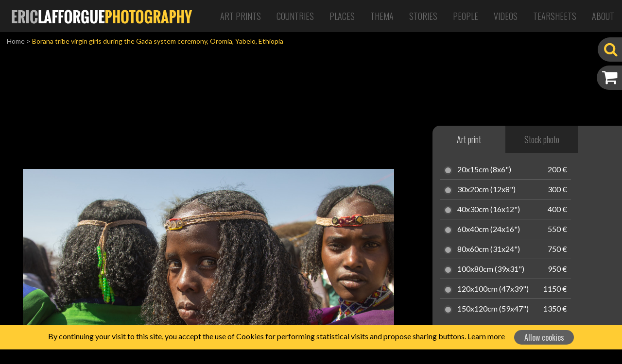

--- FILE ---
content_type: text/html; charset=UTF-8
request_url: http://www.ericlafforgue.com/photo/73585-Borana+tribe+virgin+girls+during+the+Gada+system+ceremony%2C+Oromia%2C+Yabelo%2C+Ethiopia
body_size: 5844
content:
<!DOCTYPE html>
    <html lang="en">
    <head>
	    <link rel="shortcut icon" href="http://www.ericlafforgue.com/files/shares/favicons/favicon.ico">
	    <link rel="apple-touch-icon" sizes="57x57" href="http://www.ericlafforgue.com/files/shares/favicons/apple-touch-icon-57x57.png">
	    <link rel="apple-touch-icon" sizes="114x114" href="http://www.ericlafforgue.com/files/shares/favicons/apple-touch-icon-114x114.png">
	    <link rel="apple-touch-icon" sizes="72x72" href="http://www.ericlafforgue.com/files/shares/favicons/apple-touch-icon-72x72.png">
	    <link rel="apple-touch-icon" sizes="144x144" href="http://www.ericlafforgue.com/files/shares/favicons/apple-touch-icon-144x144.png">
	    <link rel="apple-touch-icon" sizes="60x60" href="http://www.ericlafforgue.com/files/shares/favicons/apple-touch-icon-60x60.png">
	    <link rel="apple-touch-icon" sizes="120x120" href="http://www.ericlafforgue.com/files/shares/favicons/apple-touch-icon-120x120.png">
	    <link rel="apple-touch-icon" sizes="76x76" href="http://www.ericlafforgue.com/files/shares/favicons/apple-touch-icon-76x76.png">
	    <link rel="apple-touch-icon" sizes="152x152" href="http://www.ericlafforgue.com/files/shares/favicons/apple-touch-icon-152x152.png">
	    <link rel="icon" type="image/png" href="http://www.ericlafforgue.com/files/shares/favicons/favicon-196x196.png" sizes="196x196">
	    <link rel="icon" type="image/png" href="http://www.ericlafforgue.com/files/shares/favicons/favicon-160x160.png" sizes="160x160">
	    <link rel="icon" type="image/png" href="http://www.ericlafforgue.com/files/shares/favicons/favicon-96x96.png" sizes="96x96">
	    <link rel="icon" type="image/png" href="http://www.ericlafforgue.com/files/shares/favicons/favicon-16x16.png" sizes="16x16">
	    <link rel="icon" type="image/png" href="http://www.ericlafforgue.com/files/shares/favicons/favicon-32x32.png" sizes="32x32">
        <meta charset="utf-8">
        <meta name="viewport" content="width=device-width, initial-scale=1, shrink-to-fit=no">
        <meta name="csrf-token" content="Ofl5EbRfxWTA0FrmHygz4CzSZrPa8JFDJGYFrsBP">
        <title>    ERIC LAFFORGUE PHOTOGRAPHY - Borana tribe virgin girls during the Gada system ceremony, Oromia, Yabelo, Ethiopia
</title>
        <meta name="description" content="    All my pics are available for prints and can be shipped all over the world. If you wish to get an exclusive signed print of one of them, please send me a mail at Lafforgue@mac.com or visit my website
">
        <meta name="keywords" content="    
">
        <meta name="author" content="OsiRisK Creations">
                    <meta property="og:url"
            content="http://www.ericlafforgue.com/photo/73585-Borana+tribe+virgin+girls+during+the+Gada+system+ceremony%2C+Oromia%2C+Yabelo%2C+Ethiopia" />
        <meta property="og:type" content="article" />
    <meta property="og:title" content="Borana tribe virgin girls during the Gada system ceremony, Oromia, Yabelo, Ethiopia" />
    <meta property="og:image" content="http://www.ericlafforgue.com/imagecache/large/ethiopia/ETHIOPIA-03-17-369.jpg" />
    <meta property="og:image:width"
        content="1200" />
    <meta property="og:image:height"
        content="849" />
    <meta property="og:locale" content="en_US" />
                                    <meta property="og:locale:alternate" content="es_ES" />
                                <meta property="og:locale:alternate" content="fr_FR" />
            
        
        <link media="all" type="text/css" rel="stylesheet" href="http://www.ericlafforgue.com/css/frontend.css?id=fc5fae28188c49be3488">


            <link rel="stylesheet" href="http://www.ericlafforgue.com/css/flex-images.css">
    <link rel="stylesheet" href="http://www.ericlafforgue.com/css/vendor/colorbox.css">
    <link rel="stylesheet" href="http://www.ericlafforgue.com/css/photo.css">
    </head>
    <body>
        <div id="app">
            <nav class="navbar navbar-expand-lg main-menu">
    <a href="http://www.ericlafforgue.com" class="navbar-brand"><img src="http://www.ericlafforgue.com/img/logo_ericlafforguephotography.png" alt="ERIC LAFFORGUE PHOTOGRAPHY" /></a>

    <button class="navbar-toggler navbar-toggler-right" type="button" data-toggle="collapse" data-target="#navbarSupportedContent" aria-controls="navbarSupportedContent" aria-expanded="false" aria-label="Toggle Navigation">
        <span class="navbar-toggler-icon"><i class="fa fa-bars"></i></span>
    </button>

    <div class="collapse navbar-collapse justify-content-end" id="navbarSupportedContent">
	    <div class="d-lg-none sm-sidebar">
			   
			<div id="searchBox" class="d-lg-none searchBox" data-open="false">
				<form method="GET" action="http://www.ericlafforgue.com/search" accept-charset="UTF-8">
					<input id="search" placeholder="Search photo" class="search d-none" name="search" type="text" value="">
					<i class='fa fa-search'></i>
				</form>
			</div>
	    </div>
        <ul class="navbar-nav">
                        	            	<li class="nav-item align-self-center">
            			            		            				            															            		<a href="http://www.ericlafforgue.com/articles/Art%20Prints" class="nav-link ">Art Prints</a>
	            		            </li>
	                                    	            	<li class="nav-item align-self-center">
            			            		            				            															            		<a href="http://www.ericlafforgue.com/gallery/Countries" class="nav-link ">Countries</a>
	            		            </li>
	                                    	            	<li class="nav-item align-self-center">
            			            		            				            															            		<a href="http://www.ericlafforgue.com/gallery/Places" class="nav-link ">Places</a>
	            		            </li>
	                                    	            	<li class="nav-item align-self-center">
            			            		            				            															            		<a href="http://www.ericlafforgue.com/gallery/Thema" class="nav-link ">Thema</a>
	            		            </li>
	                                    	            	<li class="nav-item align-self-center">
            			            		            				            															            		<a href="http://www.ericlafforgue.com/articles/Stories" class="nav-link ">Stories</a>
	            		            </li>
	                                    	            	<li class="nav-item align-self-center">
            			            		            				            															            		<a href="http://www.ericlafforgue.com/gallery/People" class="nav-link ">People</a>
	            		            </li>
	                                    	            	<li class="nav-item align-self-center">
            			            		            				            															            		<a href="http://www.ericlafforgue.com/articles/Videos" class="nav-link ">Videos</a>
	            		            </li>
	                                    	            	<li class="nav-item align-self-center">
            			            		            				            															            		<a href="http://www.ericlafforgue.com/articles/Tearsheets" class="nav-link ">Tearsheets</a>
	            		            </li>
	                                    	                        	            	<li class="nav-item align-self-center">
            			            		            				            															            		<a href="http://www.ericlafforgue.com/articles/About" class="nav-link ">About</a>
	            		            </li>
	                                    	                        
                    </ul>
    </div>
</nav>
            <div class="d-block sidebar">
				<div id="searchBox" class="d-none d-lg-block searchBox side" data-open="false">
	<form method="GET" action="http://www.ericlafforgue.com/search" accept-charset="UTF-8">
	    <input id="search" placeholder="Search photo" class="search d-none" name="search" type="text" value="">
	    <i class='fa fa-search'></i>
	</form>
</div>
<a href="http://www.ericlafforgue.com/cart/order-summary" id="panierLink" data-open="false">
	<i class='fa fa-shopping-cart'>
				<span class="badge badge-pill badge-warning d-none">0</span>
	</i>
	<span class="label">My cart</span>
</a>
<a href="http://www.ericlafforgue.com/bookmarks" id="favorisLink" data-open="false" class="favorisLink d-none">
	<i class='fa fa-star'></i>
	<span class="label">My bookmarks</span>
</a>
            </div>
			
			                <div class="breadcrumbs"><a href="/">Home</a> <span>></span>
                <span class="current">Borana tribe virgin girls during the Gada system ceremony, Oromia, Yabelo, Ethiopia</span>
    </div>

    <div class="container-fluid p-0">
        <div class="row clearfix mb-3">
            <div class="col-sm-12 col-md-7 col-lg-8 pr-0 d-flex align-items-center">
                <div class="photo">
                    <picture>
                        <source srcset="http://www.ericlafforgue.com/imagecache/large/ethiopia/ETHIOPIA-03-17-369.jpg"
                            media="(min-width: 900px)">
                        <source srcset="http://www.ericlafforgue.com/imagecache/medium/ethiopia/ETHIOPIA-03-17-369.jpg"
                            media="(min-width: 768px)">
                        <source srcset="http://www.ericlafforgue.com/imagecache/small/ethiopia/ETHIOPIA-03-17-369.jpg">
                        <img title="Borana tribe virgin girls during the Gada system ceremony, Oromia, Yabelo, Ethiopia" alt="Borana tribe virgin girls during the Gada system ceremony, Oromia, Yabelo, Ethiopia" class="img-fluid">
                    </picture>
                                                        </div>
            </div>
            <div class="col-sm-12 col-md-5 col-lg-4 d-none d-md-block">
                <div class="photo-addcart">
                    <nav>
                        <div class="nav nav-tabs" role="tablist">
                            <a class="nav-item nav-link active" id="format-papier-tab" data-toggle="tab"
                                href="#format-papier" role="tab" aria-controls="format-papier"
                                aria-selected="true">Art print</a>
                            <a class="nav-item nav-link" id="format-numerique-tab" data-toggle="tab"
                                href="#format-numerique" role="tab" aria-controls="format-numerique"
                                aria-selected="false">Stock photo</a>
                        </div>
                    </nav>
                    <form method="POST" action="http://www.ericlafforgue.com/photo/73585-Borana+tribe+virgin+girls+during+the+Gada+system+ceremony%2C+Oromia%2C+Yabelo%2C+Ethiopia" accept-charset="UTF-8" class="formats-form"><input name="_token" type="hidden" value="Ofl5EbRfxWTA0FrmHygz4CzSZrPa8JFDJGYFrsBP">
                    <div class="tab-content">
                        <div class="format-tab tab-pane fade show active" id="format-papier" role="tabpanel"
                            aria-labelledby="format-papier-tab">
                            <ul>
	<li>
		<input id="format_lg_4" name="format" type="radio" value="4">
		<label for="format_lg_4">20x15cm (8x6&quot;)</label>
		<div class="prix">200 €</div>
	</li>
	<li>
		<input id="format_lg_5" name="format" type="radio" value="5">
		<label for="format_lg_5">30x20cm (12x8&quot;)</label>
		<div class="prix">300 €</div>
	</li>
	<li>
		<input id="format_lg_6" name="format" type="radio" value="6">
		<label for="format_lg_6">40x30cm (16x12&quot;)</label>
		<div class="prix">400 €</div>
	</li>
	<li>
		<input id="format_lg_7" name="format" type="radio" value="7">
		<label for="format_lg_7">60x40cm (24x16&quot;)</label>
		<div class="prix">550 €</div>
	</li>
	<li>
		<input id="format_lg_8" name="format" type="radio" value="8">
		<label for="format_lg_8">80x60cm (31x24&quot;)</label>
		<div class="prix">750 €</div>
	</li>
	<li>
		<input id="format_lg_9" name="format" type="radio" value="9">
		<label for="format_lg_9">100x80cm (39x31&quot;)</label>
		<div class="prix">950 €</div>
	</li>
	<li>
		<input id="format_lg_16" name="format" type="radio" value="16">
		<label for="format_lg_16">120x100cm (47x39&quot;)</label>
		<div class="prix">1150 €</div>
	</li>
	<li>
		<input id="format_lg_18" name="format" type="radio" value="18">
		<label for="format_lg_18">150x120cm (59x47&quot;)</label>
		<div class="prix">1350 €</div>
	</li>
</ul>
<div class="limited">Limited editions<!--<i class="fas fa-info-circle"></i>--></div>
<ul>
	<li>
					<input id="format_lg_10" name="format" type="radio" value="10">
			<label for="format_lg_10">20x15cm (8x6&quot;)</label>
			<div class="prix">600 €</div>
				</li>
	<li>
					<input id="format_lg_11" name="format" type="radio" value="11">
			<label for="format_lg_11">30x20cm (12x8&quot;)</label>
			<div class="prix">800 €</div>
				</li>
	<li>
					<input id="format_lg_12" name="format" type="radio" value="12">
			<label for="format_lg_12">40x30cm (16x12&quot;)</label>
			<div class="prix">1000 €</div>
				</li>
	<li>
					<input id="format_lg_13" name="format" type="radio" value="13">
			<label for="format_lg_13">60x40cm (24x16&quot;)</label>
			<div class="prix">1500 €</div>
				</li>
	<li>
					<input id="format_lg_14" name="format" type="radio" value="14">
			<label for="format_lg_14">80x60cm (31x24&quot;)</label>
			<div class="prix">2500 €</div>
				</li>
	<li>
					<input id="format_lg_15" name="format" type="radio" value="15">
			<label for="format_lg_15">100x80cm (39x31&quot;)</label>
			<div class="prix">3000 €</div>
				</li>
	<li>
					<input id="format_lg_17" name="format" type="radio" value="17">
			<label for="format_lg_17">120x100cm (47x39&quot;)</label>
			<div class="prix">3250 €</div>
				</li>
	<li>
					<input id="format_lg_19" name="format" type="radio" value="19">
			<label for="format_lg_19">150x120cm (59x47&quot;)</label>
			<div class="prix">3500 €</div>
				</li>
</ul>


	

                        </div>
                        <div class="format-tab tab-pane fade" id="format-numerique" role="tabpanel"
                            aria-labelledby="format-numerique-tab">
                            <ul>
	<li>
		<input id="format_lg_1" name="format" type="radio" value="1">
		<label for='format_lg_1'>
						4961 x 3508 px<br /><span>300 dpi</span>
		</label>
		<div class="prix">300 €</div>
	</li>
	<li>
		<input id="format_lg_2" name="format" type="radio" value="2">
		<label for='format_lg_2'>
						2480 x 1754 px<br /><span>300 dpi</span>
		</label>
		<div class="prix">250 €</div>
	</li>
	<li>
		<input id="format_lg_3" name="format" type="radio" value="3">
		<label for='format_lg_3'>
						1240 x 877 px<br /><span>72 dpi</span>
		</label>
		<div class="prix">150 €</div>
	</li>
</ul>                        </div>
                    </div>
                    <button type="button" class="btn btn-icon btn-yellow btnAddCart" disabled><i
                            class="fa fa-cart-arrow-down"></i> <span>Add to cart</span></button>
                    </form>
                </div>
            </div>
        </div>
    </div><!-- container-fluid -->

    <div class="container-fluid p-0 pb-3 mb-5 bg-gray2">
        <div class="container photo-infos">
            <div class="row no-gutter pb-3 pb-md-0">
                <div class="col-sm-12 col-md-6 col-xl-8">
                    <h1 class="text-center text-md-left">Borana tribe virgin girls during the Gada system ceremony, Oromia, Yabelo, Ethiopia</h1>
                </div>
                <div class="col-sm-12 d-md-none">
                    <hr>
                </div>
                <div class="col-6 col-md-3 col-xl-2 text-center d-md-flex align-items-center">
                                        <button class="btn btn-icon btn-small addFavoris" data-id="73585"><i
                            class="fa  fa-star"></i> <span>Add to bookmarks</span></button>
                </div>
                <div class="col-6 col-md-3 col-xl-2 text-center d-md-flex align-items-center">
                    <!-- AddToAny BEGIN -->
                    <a class="a2a_dd btn btn-icon btn-small share" href="https://www.addtoany.com/share" target="_blank"><i
                            class="fa fa-share-alt"></i> <span>Share photo</span></a>
                    <script>
                        var a2a_config = a2a_config || {};
                        a2a_config.prioritize = ["facebook", "facebook_messenger", "twitter", "pinterest", "linkedin", "google_plus",
                            "whatsapp", "email"
                        ];
                        a2a_config.num_services = 7;
                        a2a_config.linkname = 'ERIC LAFFORGUE PHOTOGRAPHY : Borana tribe virgin girls during the Gada system ceremony, Oromia, Yabelo, Ethiopia';
                        a2a_config.locale = "en";
                        a2a_config.color_main = "c4c4c4";
                        a2a_config.color_border = "AECADB";
                        a2a_config.color_link_text = "4d4d4d";
                        a2a_config.color_link_text_hover = "303030";
                        a2a_config.onclick = 1;
                        a2a_config.templates = a2a_config.templates || {};
                        a2a_config.templates.email = {
                            subject: "${title}",
                            body: "${link}"
                        };
                    </script>
                    <script async src="https://static.addtoany.com/menu/page.js"></script>
                    <!-- AddToAny END -->
                </div>
            </div>
            <div class="row d-sm-block d-md-none">
                <div class="col photo-addcart-sm" id="accordion">
                    <form method="POST" action="http://www.ericlafforgue.com/photo/73585-Borana+tribe+virgin+girls+during+the+Gada+system+ceremony%2C+Oromia%2C+Yabelo%2C+Ethiopia" accept-charset="UTF-8" class="formats-form"><input name="_token" type="hidden" value="Ofl5EbRfxWTA0FrmHygz4CzSZrPa8JFDJGYFrsBP">
                    <a class="nav-item active dropdown-toggle" id="format-papier-tab" data-toggle="collapse"
                        href="#format-papier-sm" role="button" aria-controls="format-papier-sm"
                        aria-expanded="true">Order an Art print</a>
                    <div class="formats-wrap collapse show" id="format-papier-sm" aria-labelledby="format-papier-tab"
                        data-parent="#accordion">
                        <ul>
	<li>
		<input id="format_sm_4" name="format" type="radio" value="4">
		<label for="format_sm_4">20x15cm (8x6&quot;)</label>
		<div class="prix">200 €</div>
	</li>
	<li>
		<input id="format_sm_5" name="format" type="radio" value="5">
		<label for="format_sm_5">30x20cm (12x8&quot;)</label>
		<div class="prix">300 €</div>
	</li>
	<li>
		<input id="format_sm_6" name="format" type="radio" value="6">
		<label for="format_sm_6">40x30cm (16x12&quot;)</label>
		<div class="prix">400 €</div>
	</li>
	<li>
		<input id="format_sm_7" name="format" type="radio" value="7">
		<label for="format_sm_7">60x40cm (24x16&quot;)</label>
		<div class="prix">550 €</div>
	</li>
	<li>
		<input id="format_sm_8" name="format" type="radio" value="8">
		<label for="format_sm_8">80x60cm (31x24&quot;)</label>
		<div class="prix">750 €</div>
	</li>
	<li>
		<input id="format_sm_9" name="format" type="radio" value="9">
		<label for="format_sm_9">100x80cm (39x31&quot;)</label>
		<div class="prix">950 €</div>
	</li>
	<li>
		<input id="format_sm_16" name="format" type="radio" value="16">
		<label for="format_sm_16">120x100cm (47x39&quot;)</label>
		<div class="prix">1150 €</div>
	</li>
	<li>
		<input id="format_sm_18" name="format" type="radio" value="18">
		<label for="format_sm_18">150x120cm (59x47&quot;)</label>
		<div class="prix">1350 €</div>
	</li>
</ul>
<div class="limited">Limited editions<!--<i class="fas fa-info-circle"></i>--></div>
<ul>
	<li>
					<input id="format_sm_10" name="format" type="radio" value="10">
			<label for="format_sm_10">20x15cm (8x6&quot;)</label>
			<div class="prix">600 €</div>
				</li>
	<li>
					<input id="format_sm_11" name="format" type="radio" value="11">
			<label for="format_sm_11">30x20cm (12x8&quot;)</label>
			<div class="prix">800 €</div>
				</li>
	<li>
					<input id="format_sm_12" name="format" type="radio" value="12">
			<label for="format_sm_12">40x30cm (16x12&quot;)</label>
			<div class="prix">1000 €</div>
				</li>
	<li>
					<input id="format_sm_13" name="format" type="radio" value="13">
			<label for="format_sm_13">60x40cm (24x16&quot;)</label>
			<div class="prix">1500 €</div>
				</li>
	<li>
					<input id="format_sm_14" name="format" type="radio" value="14">
			<label for="format_sm_14">80x60cm (31x24&quot;)</label>
			<div class="prix">2500 €</div>
				</li>
	<li>
					<input id="format_sm_15" name="format" type="radio" value="15">
			<label for="format_sm_15">100x80cm (39x31&quot;)</label>
			<div class="prix">3000 €</div>
				</li>
	<li>
					<input id="format_sm_17" name="format" type="radio" value="17">
			<label for="format_sm_17">120x100cm (47x39&quot;)</label>
			<div class="prix">3250 €</div>
				</li>
	<li>
					<input id="format_sm_19" name="format" type="radio" value="19">
			<label for="format_sm_19">150x120cm (59x47&quot;)</label>
			<div class="prix">3500 €</div>
				</li>
</ul>


	
                    </div>
                    <hr class="dark">
                    <a class="nav-item dropdown-toggle collapsed" id="format-numerique-tab" data-toggle="collapse"
                        href="#format-numerique-sm" role="button" aria-controls="format-numerique-sm"
                        aria-expanded="false">Buy a stock photo</a>
                    <div class="formats-wrap collapse" id="format-numerique-sm" aria-labelledby="format-numerique-tab"
                        data-parent="#accordion">
                        <ul>
	<li>
		<input id="format_sm_1" name="format" type="radio" value="1">
		<label for='format_sm_1'>
						4961 x 3508 px<br /><span>300 dpi</span>
		</label>
		<div class="prix">300 €</div>
	</li>
	<li>
		<input id="format_sm_2" name="format" type="radio" value="2">
		<label for='format_sm_2'>
						2480 x 1754 px<br /><span>300 dpi</span>
		</label>
		<div class="prix">250 €</div>
	</li>
	<li>
		<input id="format_sm_3" name="format" type="radio" value="3">
		<label for='format_sm_3'>
						1240 x 877 px<br /><span>72 dpi</span>
		</label>
		<div class="prix">150 €</div>
	</li>
</ul>                    </div>
                    <hr class="dark">
                    <button type="button" class="btn btn-icon btn-yellow btnAddCart" disabled><i
                            class="fa fa-cart-arrow-down"></i> <span>Add to cart</span></button>
                    </form>
                </div>
            </div>
            
                            <hr class="d-none d-md-block">
                <div class="row">
                    <div class="col-12">
                        <div class="h2">Similar images</div>
                        <div class="similar flex-images">
                                                                                            <div class="item " data-w="4961"
                                    data-h="3508">
                                    <a
                                        href="http://www.ericlafforgue.com/photo/73572-Borana+tribe+virgin+girls+during+the+Gada+system+ceremony%2C+Oromia%2C+Yabelo%2C+Ethiopia"><img
                                            src="http://www.ericlafforgue.com/imagecache/small/ethiopia/ETHIOPIA-03-17-352.jpg" /></a>
                                </div>
                                                                                            <div class="item " data-w="4961"
                                    data-h="3508">
                                    <a
                                        href="http://www.ericlafforgue.com/photo/73579-Borana+tribe+virgin+girls+during+the+Gada+system+ceremony%2C+Oromia%2C+Yabelo%2C+Ethiopia"><img
                                            src="http://www.ericlafforgue.com/imagecache/small/ethiopia/ETHIOPIA-03-17-363.jpg" /></a>
                                </div>
                                                                                            <div class="item " data-w="5906"
                                    data-h="4176">
                                    <a
                                        href="http://www.ericlafforgue.com/photo/73580-Borana+tribe+virgin+girls+during+the+Gada+system+ceremony%2C+Oromia%2C+Yabelo%2C+Ethiopia"><img
                                            src="http://www.ericlafforgue.com/imagecache/small/ethiopia/ETHIOPIA-03-17-364.jpg" /></a>
                                </div>
                                                                                            <div class="item " data-w="4961"
                                    data-h="3508">
                                    <a
                                        href="http://www.ericlafforgue.com/photo/73581-Borana+tribe+virgin+girls+during+the+Gada+system+ceremony%2C+Oromia%2C+Yabelo%2C+Ethiopia"><img
                                            src="http://www.ericlafforgue.com/imagecache/small/ethiopia/ETHIOPIA-03-17-365.jpg" /></a>
                                </div>
                                                                                            <div class="item " data-w="5906"
                                    data-h="4176">
                                    <a
                                        href="http://www.ericlafforgue.com/photo/73586-Borana+tribe+virgin+girls+during+the+Gada+system+ceremony%2C+Oromia%2C+Yabelo%2C+Ethiopia"><img
                                            src="http://www.ericlafforgue.com/imagecache/small/ethiopia/ETHIOPIA-03-17-370.jpg" /></a>
                                </div>
                                                                                            <div class="item " data-w="4961"
                                    data-h="3508">
                                    <a
                                        href="http://www.ericlafforgue.com/photo/73587-Borana+tribe+virgin+girls+during+the+Gada+system+ceremony%2C+Oromia%2C+Yabelo%2C+Ethiopia"><img
                                            src="http://www.ericlafforgue.com/imagecache/small/ethiopia/ETHIOPIA-03-17-371.jpg" /></a>
                                </div>
                                                                                            <div class="item " data-w="5906"
                                    data-h="3937">
                                    <a
                                        href="http://www.ericlafforgue.com/photo/73594-Borana+tribe+virgin+girls+during+the+Gada+system+ceremony%2C+Oromia%2C+Yabelo%2C+Ethiopia"><img
                                            src="http://www.ericlafforgue.com/imagecache/small/ethiopia/ETHIOPIA-03-17-380.jpg" /></a>
                                </div>
                                                                                            <div class="item " data-w="5906"
                                    data-h="4176">
                                    <a
                                        href="http://www.ericlafforgue.com/photo/73596-Borana+tribe+virgin+girls+during+the+Gada+system+ceremony%2C+Oromia%2C+Yabelo%2C+Ethiopia"><img
                                            src="http://www.ericlafforgue.com/imagecache/small/ethiopia/ETHIOPIA-03-17-382.jpg" /></a>
                                </div>
                                                                                            <div class="item d-none d-md-inline" data-w="5906"
                                    data-h="4176">
                                    <a
                                        href="http://www.ericlafforgue.com/photo/73597-Borana+tribe+virgin+girls+during+the+Gada+system+ceremony%2C+Oromia%2C+Yabelo%2C+Ethiopia"><img
                                            src="http://www.ericlafforgue.com/imagecache/small/ethiopia/ETHIOPIA-03-17-383.jpg" /></a>
                                </div>
                                                                                            <div class="item d-none d-md-inline" data-w="4961"
                                    data-h="3508">
                                    <a
                                        href="http://www.ericlafforgue.com/photo/73598-Borana+tribe+virgin+girls+during+the+Gada+system+ceremony%2C+Oromia%2C+Yabelo%2C+Ethiopia"><img
                                            src="http://www.ericlafforgue.com/imagecache/small/ethiopia/ETHIOPIA-03-17-384.jpg" /></a>
                                </div>
                                                    </div>
                                                    <div class="float-right d-md-none"><a href="#!" class="more d-block"
                                    data-toggle=".similar>.item.d-none">See all</a></div>
                                            </div>
                </div>
                    </div>
    </div><!-- container-fluid -->
    <div class="d-none">
        <div id="addcartConfirm">
            <div class="row">
                <div class="col-12 py-3 text-center">The photo has been added to cart</div>
            </div>
            <div class="row">
                <div class="col-12 col-md-6 text-center mb-2"><a href="#" onclick="javascript:$.colorbox.close()"
                        role="button" class="btn btn-icon btn-previous"><i
                            class="fas fa-arrow-circle-left"></i><span>Continue shopping</span></a></div>
                <div class="col-12 col-md-6 text-center mb-2"><a
                        href="http://www.ericlafforgue.com/cart/order-summary" role="button"
                        class="btn btn-icon btn-yellow"><i
                            class="fa fa-shopping-cart"></i><span>See my cart</span></a></div>
            </div>
        </div>
    </div>
            
            <footer>
	<div class="footer-head d-flex">
		<div class="footer-brand d-none d-sm-inline-block align-self-center"><img src="http://www.ericlafforgue.com/img/logo_footer_ericlafforguephotography.png" alt="ERIC LAFFORGUE PHOTOGRAPHY" /></div>
		<ul class="footer-social ml-sm-auto align-self-center">
			<li><a href="https://twitter.com/ericlafforgue" target="_blank" title="Tiwtter"><i class="fa fa-twitter-square" alt="Twitter"></i></a></li>
			<li><a href="https://www.facebook.com/lafforguephotographer/" target="_blank" title="Facebook"><i class="fa fa-facebook-square" alt="Facebook"></i></a></li>
			<li><a href="https://www.linkedin.com/in/lafforgue" target="_blank" title="Linkedin"><i class="fa fa-linkedin" alt="Linkedin"></i></a></li>
			<li><a href="https://www.instagram.com/ericlafforgue/" target="_blank" title="Instagram"><i class="fa fa-instagram" alt="Instagram"></i></a></li>
			<li><a href="https://www.flickr.com/photos/mytripsmypics/albums/" target="_blank" title="Flickr"><i class="fa fa-flickr" alt="Flickr"></i></a></li>
		</ul>
	</div>
	<div class="footer-body">
		<ul class="contact">
			<li><a href="mailto:lafforgue@mac.com" target="_blank"><i class="far fa-envelope"></i> lafforgue@mac.com</a></li>
			<li><a href="tel:+33.633.05.34.51" target="_blank"><i class="fas fa-mobile-alt"></i> +33.633.05.34.51</a></li>
		</ul>
		<div class="footer-menu">
			            	            			            		            				            															            		<a href="http://www.ericlafforgue.com/articles/Art%20Prints">Art Prints</a>
	            		            		            		&nbsp;| 
	            		                                    	            			            		            																						            		<a href="http://www.ericlafforgue.com/gallery/Countries">Countries</a>
	            		            		            		&nbsp;| 
	            		                                    	            			            		            																						            		<a href="http://www.ericlafforgue.com/gallery/Places">Places</a>
	            		            		            		&nbsp;| 
	            		                                    	            			            		            																						            		<a href="http://www.ericlafforgue.com/gallery/Thema">Thema</a>
	            		            		            		&nbsp;| 
	            		                                    	            			            		            				            															            		<a href="http://www.ericlafforgue.com/articles/Stories">Stories</a>
	            		            		            		&nbsp;| 
	            		                                    	            			            		            																						            		<a href="http://www.ericlafforgue.com/gallery/People">People</a>
	            		            		            		&nbsp;| 
	            		                                    	                        	            			            		            				            															            		<a href="http://www.ericlafforgue.com/articles/Tearsheets">Tearsheets</a>
	            		            		            		&nbsp;| 
	            		                                    	            			            		            				            															            		<a href="http://www.ericlafforgue.com/articles/Books">Books</a>
	            		            		            		&nbsp;| 
	            		                                    	            			            		            				            															            		<a href="http://www.ericlafforgue.com/articles/About">About</a>
	            		            		            		&nbsp;| 
	            		                                    	            			            		            				            															            		<a href="http://www.ericlafforgue.com/articles/Terms%20of%20use">Terms of use</a>
	            		            		                        		</div>
	</div>
</footer>        </div><!-- #app -->
        <div id="loading-search">
	        <img src="http://www.ericlafforgue.com/img/loading.png" />
	        <span>SEARCHING</span>
	        Please wait...
        </div>

        <!-- Scripts -->
                <script src="http://www.ericlafforgue.com/js/frontend.js?id=ecaef213238087274e6a"></script>

        <script src="http://www.ericlafforgue.com/js/toastr.js"></script>

            <script type="text/javascript">
        var bookmarkGetUrl = "http://www.ericlafforgue.com/gallery/bookmark";
        var cartPostUrl = "http://www.ericlafforgue.com/gallery/addcart/73585";
        var jtext_error = "Error!";
    </script>
    <script src="http://www.ericlafforgue.com/js/flex-images.min.js"></script>
    <script src="http://www.ericlafforgue.com/js/vendor/jquery.colorbox.js"></script>
    <script src="http://www.ericlafforgue.com/js/photo.js"></script>
		
		    <div class="js-cookie-consent cookie-consent">
	<div class="container text-center">
	    <span class="cookie-consent__message">
	        By continuing your visit to this site, you accept the use of Cookies for performing statistical visits and propose sharing buttons. <a href="http://www.ericlafforgue.com/articles/Policy">Learn more</a>
	    </span>
	
	    <button class="js-cookie-consent-agree cookie-consent__agree btn ml-3">
	        Allow cookies
	    </button>
	</div>
</div>

    <script>

        window.laravelCookieConsent = (function () {

            var COOKIE_VALUE = 1;

            function consentWithCookies() {
                setCookie('laravel_cookie_consent', COOKIE_VALUE, 390);
                hideCookieDialog();
            }

            function cookieExists(name) {
                return (document.cookie.split('; ').indexOf(name + '=' + COOKIE_VALUE) !== -1);
            }

            function hideCookieDialog() {
                var dialogs = document.getElementsByClassName('js-cookie-consent');

                for (var i = 0; i < dialogs.length; ++i) {
                    dialogs[i].style.display = 'none';
                }
            }

            function setCookie(name, value, expirationInDays) {
                var date = new Date();
                date.setTime(date.getTime() + (expirationInDays * 24 * 60 * 60 * 1000));
                document.cookie = name + '=' + value + '; ' + 'expires=' + date.toUTCString() +';path=/';
            }

            if(cookieExists('laravel_cookie_consent')) {
                hideCookieDialog();
            }

            var buttons = document.getElementsByClassName('js-cookie-consent-agree');

            for (var i = 0; i < buttons.length; ++i) {
                buttons[i].addEventListener('click', consentWithCookies);
            }

            return {
                consentWithCookies: consentWithCookies,
                hideCookieDialog: hideCookieDialog
            };
        })();
    </script>

</body>
</html>
